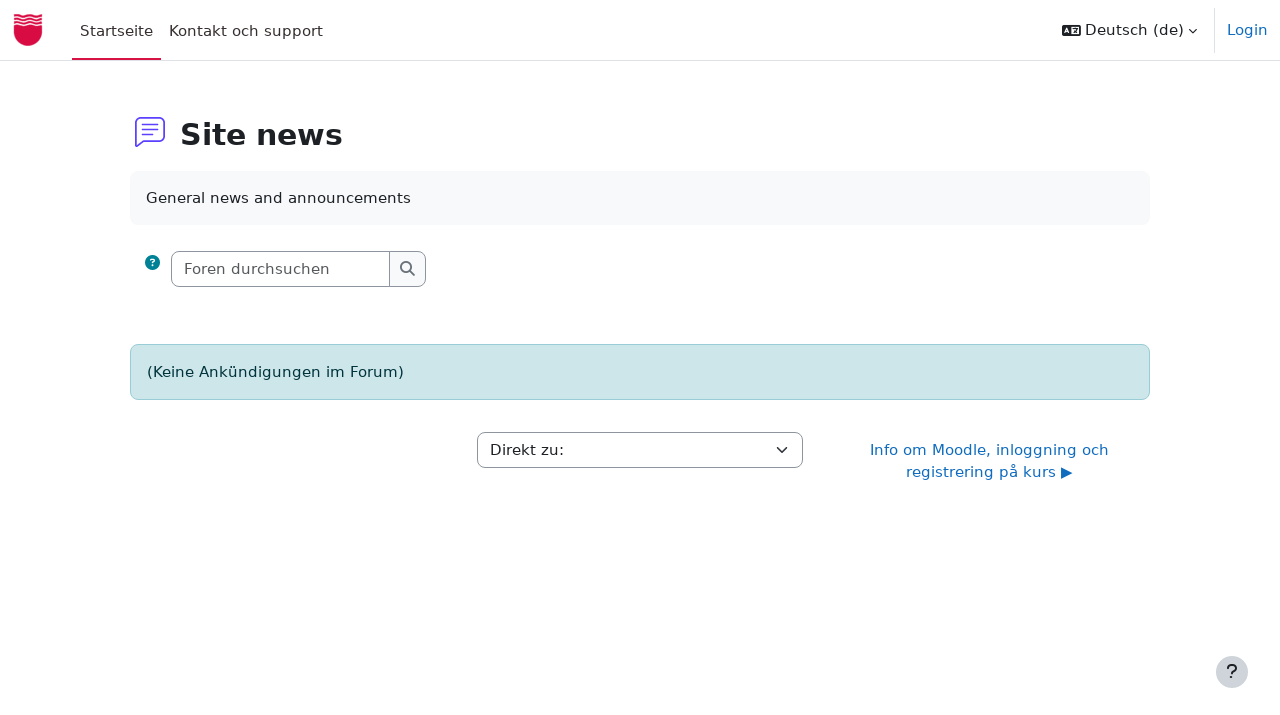

--- FILE ---
content_type: text/html; charset=utf-8
request_url: https://moodle.folkuniversitetet.se/mod/forum/view.php?id=561&lang=de
body_size: 32572
content:
<!DOCTYPE html>

<html  dir="ltr" lang="de" xml:lang="de">
<head>
    <title>Site news | Moodle</title>
    <link rel="shortcut icon" href="https://moodle.folkuniversitetet.se/theme/image.php/boost/theme/1768120725/favicon" />
    <meta http-equiv="Content-Type" content="text/html; charset=utf-8" />
<meta name="keywords" content="moodle, Site news | Moodle" />
<link rel="stylesheet" type="text/css" href="https://moodle.folkuniversitetet.se/theme/yui_combo.php?rollup/3.18.1/yui-moodlesimple-min.css" /><script id="firstthemesheet" type="text/css">/** Required in order to fix style inclusion problems in IE with YUI **/</script><link rel="stylesheet" type="text/css" href="https://moodle.folkuniversitetet.se/theme/styles.php/boost/1768120725_1768090700/all" />
<script>
//<![CDATA[
var M = {}; M.yui = {};
M.pageloadstarttime = new Date();
M.cfg = {"wwwroot":"https:\/\/moodle.folkuniversitetet.se","apibase":"https:\/\/moodle.folkuniversitetet.se\/r.php\/api","homeurl":{},"sesskey":"e70NpF6lEZ","sessiontimeout":"3600","sessiontimeoutwarning":"1800","themerev":"1768120725","slasharguments":1,"theme":"boost","iconsystemmodule":"core\/icon_system_fontawesome","jsrev":"1768120725","admin":"admin","svgicons":true,"usertimezone":"Europa\/Stockholm","language":"de","courseId":1,"courseContextId":2,"contextid":868,"contextInstanceId":561,"langrev":1768120725,"templaterev":"1768120725","siteId":1,"userId":0};var yui1ConfigFn = function(me) {if(/-skin|reset|fonts|grids|base/.test(me.name)){me.type='css';me.path=me.path.replace(/\.js/,'.css');me.path=me.path.replace(/\/yui2-skin/,'/assets/skins/sam/yui2-skin')}};
var yui2ConfigFn = function(me) {var parts=me.name.replace(/^moodle-/,'').split('-'),component=parts.shift(),module=parts[0],min='-min';if(/-(skin|core)$/.test(me.name)){parts.pop();me.type='css';min=''}
if(module){var filename=parts.join('-');me.path=component+'/'+module+'/'+filename+min+'.'+me.type}else{me.path=component+'/'+component+'.'+me.type}};
YUI_config = {"debug":false,"base":"https:\/\/moodle.folkuniversitetet.se\/lib\/yuilib\/3.18.1\/","comboBase":"https:\/\/moodle.folkuniversitetet.se\/theme\/yui_combo.php?","combine":true,"filter":null,"insertBefore":"firstthemesheet","groups":{"yui2":{"base":"https:\/\/moodle.folkuniversitetet.se\/lib\/yuilib\/2in3\/2.9.0\/build\/","comboBase":"https:\/\/moodle.folkuniversitetet.se\/theme\/yui_combo.php?","combine":true,"ext":false,"root":"2in3\/2.9.0\/build\/","patterns":{"yui2-":{"group":"yui2","configFn":yui1ConfigFn}}},"moodle":{"name":"moodle","base":"https:\/\/moodle.folkuniversitetet.se\/theme\/yui_combo.php?m\/1768120725\/","combine":true,"comboBase":"https:\/\/moodle.folkuniversitetet.se\/theme\/yui_combo.php?","ext":false,"root":"m\/1768120725\/","patterns":{"moodle-":{"group":"moodle","configFn":yui2ConfigFn}},"filter":null,"modules":{"moodle-core-actionmenu":{"requires":["base","event","node-event-simulate"]},"moodle-core-blocks":{"requires":["base","node","io","dom","dd","dd-scroll","moodle-core-dragdrop","moodle-core-notification"]},"moodle-core-chooserdialogue":{"requires":["base","panel","moodle-core-notification"]},"moodle-core-dragdrop":{"requires":["base","node","io","dom","dd","event-key","event-focus","moodle-core-notification"]},"moodle-core-event":{"requires":["event-custom"]},"moodle-core-handlebars":{"condition":{"trigger":"handlebars","when":"after"}},"moodle-core-lockscroll":{"requires":["plugin","base-build"]},"moodle-core-maintenancemodetimer":{"requires":["base","node"]},"moodle-core-notification":{"requires":["moodle-core-notification-dialogue","moodle-core-notification-alert","moodle-core-notification-confirm","moodle-core-notification-exception","moodle-core-notification-ajaxexception"]},"moodle-core-notification-dialogue":{"requires":["base","node","panel","escape","event-key","dd-plugin","moodle-core-widget-focusafterclose","moodle-core-lockscroll"]},"moodle-core-notification-alert":{"requires":["moodle-core-notification-dialogue"]},"moodle-core-notification-confirm":{"requires":["moodle-core-notification-dialogue"]},"moodle-core-notification-exception":{"requires":["moodle-core-notification-dialogue"]},"moodle-core-notification-ajaxexception":{"requires":["moodle-core-notification-dialogue"]},"moodle-core_availability-form":{"requires":["base","node","event","event-delegate","panel","moodle-core-notification-dialogue","json"]},"moodle-course-categoryexpander":{"requires":["node","event-key"]},"moodle-course-dragdrop":{"requires":["base","node","io","dom","dd","dd-scroll","moodle-core-dragdrop","moodle-core-notification","moodle-course-coursebase","moodle-course-util"]},"moodle-course-management":{"requires":["base","node","io-base","moodle-core-notification-exception","json-parse","dd-constrain","dd-proxy","dd-drop","dd-delegate","node-event-delegate"]},"moodle-course-util":{"requires":["node"],"use":["moodle-course-util-base"],"submodules":{"moodle-course-util-base":{},"moodle-course-util-section":{"requires":["node","moodle-course-util-base"]},"moodle-course-util-cm":{"requires":["node","moodle-course-util-base"]}}},"moodle-form-dateselector":{"requires":["base","node","overlay","calendar"]},"moodle-form-shortforms":{"requires":["node","base","selector-css3","moodle-core-event"]},"moodle-question-chooser":{"requires":["moodle-core-chooserdialogue"]},"moodle-question-searchform":{"requires":["base","node"]},"moodle-availability_completion-form":{"requires":["base","node","event","moodle-core_availability-form"]},"moodle-availability_date-form":{"requires":["base","node","event","io","moodle-core_availability-form"]},"moodle-availability_grade-form":{"requires":["base","node","event","moodle-core_availability-form"]},"moodle-availability_group-form":{"requires":["base","node","event","moodle-core_availability-form"]},"moodle-availability_grouping-form":{"requires":["base","node","event","moodle-core_availability-form"]},"moodle-availability_profile-form":{"requires":["base","node","event","moodle-core_availability-form"]},"moodle-availability_relativedate-form":{"requires":["base","node","event","moodle-core_availability-form"]},"moodle-mod_assign-history":{"requires":["node","transition"]},"moodle-mod_attendance-groupfilter":{"requires":["base","node"]},"moodle-mod_quiz-autosave":{"requires":["base","node","event","event-valuechange","node-event-delegate","io-form","datatype-date-format"]},"moodle-mod_quiz-dragdrop":{"requires":["base","node","io","dom","dd","dd-scroll","moodle-core-dragdrop","moodle-core-notification","moodle-mod_quiz-quizbase","moodle-mod_quiz-util-base","moodle-mod_quiz-util-page","moodle-mod_quiz-util-slot","moodle-course-util"]},"moodle-mod_quiz-modform":{"requires":["base","node","event"]},"moodle-mod_quiz-questionchooser":{"requires":["moodle-core-chooserdialogue","moodle-mod_quiz-util","querystring-parse"]},"moodle-mod_quiz-quizbase":{"requires":["base","node"]},"moodle-mod_quiz-toolboxes":{"requires":["base","node","event","event-key","io","moodle-mod_quiz-quizbase","moodle-mod_quiz-util-slot","moodle-core-notification-ajaxexception"]},"moodle-mod_quiz-util":{"requires":["node","moodle-core-actionmenu"],"use":["moodle-mod_quiz-util-base"],"submodules":{"moodle-mod_quiz-util-base":{},"moodle-mod_quiz-util-slot":{"requires":["node","moodle-mod_quiz-util-base"]},"moodle-mod_quiz-util-page":{"requires":["node","moodle-mod_quiz-util-base"]}}},"moodle-mod_scheduler-saveseen":{"requires":["base","node","event"]},"moodle-mod_scheduler-delselected":{"requires":["base","node","event"]},"moodle-mod_scheduler-studentlist":{"requires":["base","node","event","io"]},"moodle-message_airnotifier-toolboxes":{"requires":["base","node","io"]},"moodle-report_eventlist-eventfilter":{"requires":["base","event","node","node-event-delegate","datatable","autocomplete","autocomplete-filters"]},"moodle-report_loglive-fetchlogs":{"requires":["base","event","node","io","node-event-delegate"]},"moodle-gradereport_history-userselector":{"requires":["escape","event-delegate","event-key","handlebars","io-base","json-parse","moodle-core-notification-dialogue"]},"moodle-qbank_editquestion-chooser":{"requires":["moodle-core-chooserdialogue"]},"moodle-tool_lp-dragdrop-reorder":{"requires":["moodle-core-dragdrop"]},"moodle-assignfeedback_editpdf-editor":{"requires":["base","event","node","io","graphics","json","event-move","event-resize","transition","querystring-stringify-simple","moodle-core-notification-dialog","moodle-core-notification-alert","moodle-core-notification-warning","moodle-core-notification-exception","moodle-core-notification-ajaxexception"]}}},"gallery":{"name":"gallery","base":"https:\/\/moodle.folkuniversitetet.se\/lib\/yuilib\/gallery\/","combine":true,"comboBase":"https:\/\/moodle.folkuniversitetet.se\/theme\/yui_combo.php?","ext":false,"root":"gallery\/1768120725\/","patterns":{"gallery-":{"group":"gallery"}}}},"modules":{"core_filepicker":{"name":"core_filepicker","fullpath":"https:\/\/moodle.folkuniversitetet.se\/lib\/javascript.php\/1768120725\/repository\/filepicker.js","requires":["base","node","node-event-simulate","json","async-queue","io-base","io-upload-iframe","io-form","yui2-treeview","panel","cookie","datatable","datatable-sort","resize-plugin","dd-plugin","escape","moodle-core_filepicker","moodle-core-notification-dialogue"]},"core_comment":{"name":"core_comment","fullpath":"https:\/\/moodle.folkuniversitetet.se\/lib\/javascript.php\/1768120725\/comment\/comment.js","requires":["base","io-base","node","json","yui2-animation","overlay","escape"]}},"logInclude":[],"logExclude":[],"logLevel":null};
M.yui.loader = {modules: {}};

//]]>
</script>

<meta name="moodle-validation" content="27d3b7ac50dfa9633def587292cff943"><meta name="robots" content="noindex" />
<link rel="shortcut icon" href=https://www.folkuniversitetet.se/Static/Images/favicons/favicon.ico>
    <meta name="viewport" content="width=device-width, initial-scale=1.0">
</head>
<body  id="page-mod-forum-view" class="format-site forumtype-news  path-mod path-mod-forum chrome dir-ltr lang-de yui-skin-sam yui3-skin-sam moodle-folkuniversitetet-se pagelayout-incourse course-1 context-868 cmid-561 cm-type-forum notloggedin theme uses-drawers">
<div class="toast-wrapper mx-auto py-0 fixed-top" role="status" aria-live="polite"></div>
<div id="page-wrapper" class="d-print-block">

    <div>
    <a class="visually-hidden-focusable" href="#maincontent">Zum Hauptinhalt</a>
</div><script src="https://moodle.folkuniversitetet.se/lib/javascript.php/1768120725/lib/polyfills/polyfill.js"></script>
<script src="https://moodle.folkuniversitetet.se/theme/yui_combo.php?rollup/3.18.1/yui-moodlesimple-min.js"></script><script src="https://moodle.folkuniversitetet.se/lib/javascript.php/1768120725/lib/javascript-static.js"></script>
<script>
//<![CDATA[
document.body.className += ' jsenabled';
//]]>
</script>



    <nav class="navbar fixed-top bg-body navbar-expand" aria-label="Site-Navigation">
        <div class="container-fluid">
            <button class="navbar-toggler aabtn d-block d-md-none px-1 my-1 border-0" data-toggler="drawers" data-action="toggle" data-target="theme_boost-drawers-primary">
                <span class="navbar-toggler-icon"></span>
                <span class="visually-hidden">Website-Übersicht</span>
            </button>
    
            <a href="https://moodle.folkuniversitetet.se/" class="navbar-brand d-none d-md-flex align-items-center m-0 me-4 p-0 aabtn">
    
                    <img src="https://moodle.folkuniversitetet.se/pluginfile.php/1/core_admin/logocompact/300x300/1768120725/favicon-32x32.png" class="logo me-1" alt="Moodle">
            </a>
                <div class="primary-navigation">
                    <nav class="moremenu navigation">
                        <ul id="moremenu-697c731d990b9-navbar-nav" role="menubar" class="nav more-nav navbar-nav">
                                    <li data-key="home" class="nav-item" role="none" data-forceintomoremenu="false">
                                                <a role="menuitem" class="nav-link active "
                                                    href="https://moodle.folkuniversitetet.se/"
                                                    
                                                    aria-current="true"
                                                    data-disableactive="true"
                                                    
                                                >
                                                    Startseite
                                                </a>
                                    </li>
                                    <li data-key="" class="nav-item" role="none" data-forceintomoremenu="false">
                                                <a role="menuitem" class="nav-link  "
                                                    href="http://moodle.folkuniversitetet.se/course/index.php?categoryid=78"
                                                    
                                                    
                                                    data-disableactive="true"
                                                    tabindex="-1"
                                                >
                                                    Kontakt och support
                                                </a>
                                    </li>
                            <li role="none" class="nav-item dropdown dropdownmoremenu d-none" data-region="morebutton">
                                <a class="dropdown-toggle nav-link " href="#" id="moremenu-dropdown-697c731d990b9" role="menuitem" data-bs-toggle="dropdown" aria-haspopup="true" aria-expanded="false" tabindex="-1">
                                    Mehr
                                </a>
                                <ul class="dropdown-menu dropdown-menu-start" data-region="moredropdown" aria-labelledby="moremenu-dropdown-697c731d990b9" role="menu">
                                </ul>
                            </li>
                        </ul>
                    </nav>
                </div>
    
    
            <div id="usernavigation" class="navbar-nav ms-auto h-100">
                    <div class="langmenu">
                        <div class="dropdown show">
                            <a href="#" role="button" id="lang-menu-toggle" data-bs-toggle="dropdown" aria-label="Sprache" aria-haspopup="true" aria-controls="lang-action-menu" class="btn dropdown-toggle">
                                <i class="icon fa fa-language fa-fw me-1" aria-hidden="true"></i>
                                <span class="langbutton">
                                    Deutsch ‎(de)‎
                                </span>
                                <b class="caret"></b>
                            </a>
                            <div role="menu" aria-labelledby="lang-menu-toggle" id="lang-action-menu" class="dropdown-menu dropdown-menu-end">
                                        <a href="#" class="dropdown-item ps-5" role="menuitem" aria-current="true"
                                                >
                                            Deutsch ‎(de)‎
                                        </a>
                                        <a href="https://moodle.folkuniversitetet.se/mod/forum/view.php?id=561&amp;lang=en" class="dropdown-item ps-5" role="menuitem" 
                                                lang="en" >
                                            English ‎(en)‎
                                        </a>
                                        <a href="https://moodle.folkuniversitetet.se/mod/forum/view.php?id=561&amp;lang=sv" class="dropdown-item ps-5" role="menuitem" 
                                                lang="sv" >
                                            Svenska ‎(sv)‎
                                        </a>
                                        <a href="https://moodle.folkuniversitetet.se/mod/forum/view.php?id=561&amp;lang=uk" class="dropdown-item ps-5" role="menuitem" 
                                                lang="uk" >
                                            Українська ‎(uk)‎
                                        </a>
                            </div>
                        </div>
                    </div>
                    <div class="divider border-start h-75 align-self-center mx-1"></div>
                
                <div class="d-flex align-items-stretch usermenu-container" data-region="usermenu">
                        <div class="usermenu">
                                <span class="login ps-2">
                                        <a href="https://moodle.folkuniversitetet.se/login/index.php">Login</a>
                                </span>
                        </div>
                </div>
                
            </div>
        </div>
    </nav>
    

<div  class="drawer drawer-left drawer-primary d-print-none not-initialized" data-region="fixed-drawer" id="theme_boost-drawers-primary" data-preference="" data-state="show-drawer-primary" data-forceopen="0" data-close-on-resize="1">
    <div class="drawerheader">
        <button
            class="btn btn-icon drawertoggle hidden"
            data-toggler="drawers"
            data-action="closedrawer"
            data-target="theme_boost-drawers-primary"
            data-bs-toggle="tooltip"
            data-bs-placement="right"
            title="Leiste schließen"
        >
            <i class="icon fa fa-xmark fa-fw " aria-hidden="true" ></i>
        </button>
                <a
            href="https://moodle.folkuniversitetet.se/"
            title="Moodle"
            data-region="site-home-link"
            class="aabtn text-reset d-flex align-items-center py-1 h-100"
        >
                <img src="https://moodle.folkuniversitetet.se/pluginfile.php/1/core_admin/logocompact/300x300/1768120725/favicon-32x32.png" class="logo py-1 h-100" alt="Moodle">
        </a>

        <div class="drawerheadercontent hidden">
            
        </div>
    </div>
    <div class="drawercontent drag-container" data-usertour="scroller">
                <div class="list-group">
                <a href="https://moodle.folkuniversitetet.se/" class="list-group-item list-group-item-action active " aria-current="true">
                    Startseite
                </a>
                <a href="http://moodle.folkuniversitetet.se/course/index.php?categoryid=78" class="list-group-item list-group-item-action  " >
                    Kontakt och support
                </a>
        </div>

    </div>
</div>
    <div id="page" data-region="mainpage" data-usertour="scroller" class="drawers   drag-container">
        <div id="topofscroll" class="main-inner">
            <div class="drawer-toggles d-flex">
            </div>
            <header id="page-header" class="header-maxwidth d-print-none">
    <div class="w-100">
        <div class="d-flex flex-wrap">
            <div id="page-navbar">
                <nav aria-label="Navigationsleiste">
    <ol class="breadcrumb"></ol>
</nav>
            </div>
            <div class="ms-auto d-flex">
                
            </div>
            <div id="course-header">
                
            </div>
        </div>
        <div class="d-flex align-items-center">
            <div class="me-auto d-flex flex-column">
                <div>
                    <div class="page-context-header d-flex flex-wrap align-items-center mb-2">
    <div class="page-header-image">
        <div class="collaboration activityiconcontainer icon-size-6 modicon_forum"><img class="icon activityicon " aria-hidden="true" src="https://moodle.folkuniversitetet.se/theme/image.php/boost/forum/1768120725/monologo?filtericon=1" alt="" /></div>
    </div>
    <div class="page-header-headings">
        <h1 class="h2 mb-0">Site news</h1>
    </div>
</div>
                </div>
                <div>
                </div>
            </div>
            <div class="header-actions-container ms-auto" data-region="header-actions-container">
                <div class="header-action ms-2"></div>
            </div>
        </div>
    </div>
</header>
            <div id="page-content" class="pb-3 d-print-block">
                <div id="region-main-box">
                    <div id="region-main">

                        <span class="notifications" id="user-notifications"></span>
                            <span id="maincontent"></span>
                            <div class="activity-header" data-for="page-activity-header">
                                    <span class="visually-hidden">Abschlussbedingungen</span>
                                    <div data-region="activity-information" data-activityname="Site news" class="activity-information">


</div>
                                    <div class="activity-description" id="intro">
                                        <div class="no-overflow">General news and announcements</div>
                                    </div>
                                </div>
                        <div role="main"><div class="container-fluid tertiary-navigation">
    <div class="d-flex flex-wrap">
        <div class="navitem">
                <a class="btn btn-link p-0 me-2 icon-no-margin" role="button"
                    data-bs-container="body" data-bs-toggle="popover"
                    data-bs-placement="right" data-bs-content="&lt;div class=&quot;no-overflow&quot;&gt;&lt;p&gt;Einfache Suche von einem oder mehreren Wörtern, die im Text vorkommen. Zwischen den Suchwörtern bitte Leerzeichen eingeben. Gesuchte Begriffe müssen mindestens drei Zeichen lang sein.&lt;/p&gt;
&lt;/div&gt; "
                    data-bs-html="true" tabindex="0" data-bs-trigger="focus" aria-label="Hilfe">
                  <i class="icon fa fa-circle-question text-info fa-fw "  title="Hilfe für Suchen" role="img" aria-label="Hilfe für Suchen"></i>
                </a>
<div class="simplesearchform ">
    <form autocomplete="off" action="https://moodle.folkuniversitetet.se/mod/forum/search.php" method="get" accept-charset="utf-8" class="mform d-flex flex-wrap align-items-center simplesearchform">
        <input type="hidden" name="id" value="1">
    <div class="input-group">
        <input type="text"
           id="searchinput-697c731da64d8697c731d9dac73"
           class="form-control"
           placeholder="Foren durchsuchen"
           aria-label="Foren durchsuchen"
           name="search"
           data-region="input"
           autocomplete="off"
           value=""
        >
        <label for="searchinput-697c731da64d8697c731d9dac73">
            <span class="visually-hidden">Foren durchsuchen</span>
        </label>
        <button type="submit"
            class="btn btn-submit  search-icon"
            
        >
            <i class="icon fa fa-magnifying-glass fa-fw " aria-hidden="true" ></i>
            <span class="visually-hidden">Foren durchsuchen</span>
        </button>

    </div>
    </form>
</div>        </div>
        <div class="navitem">
            
        </div>
        <div class="ms-sm-auto navitem">
        </div>
    </div>
</div><div id="discussion-list-697c731da7fba697c731d9dac74" data-contextid="868" data-cmid="561" data-name="Site news" data-group="" data-grading-component="" data-grading-component-subtype="" data-gradable-itemtype="forum" >


    


    <div class="py-3">
    </div>

        <div class="forumnodiscuss alert alert-info">
        (Keine Ankündigungen im Forum)
        </div>

</div></div>
                        <div class="mt-5 mb-1 activity-navigation container-fluid">
<div class="row">
    <div class="col-md-4">        <div class="float-start">
            
        </div>
</div>
    <div class="col-md-4">        <div class="mdl-align">
            <div class="urlselect">
    <form method="post" action="https://moodle.folkuniversitetet.se/course/jumpto.php" class="d-flex flex-wrap align-items-center" id="url_select_f697c731d9dac72">
        <input type="hidden" name="sesskey" value="e70NpF6lEZ">
            <label for="jump-to-activity" class="visually-hidden">
                Direkt zu:
            </label>
        <select  id="jump-to-activity" class="form-select urlselect" name="jump"
                 >
                    <option value="" selected >Direkt zu:</option>
                    <option value="/mod/book/view.php?id=236434&amp;forceview=1"  >Info om Moodle, inloggning och registrering på kurs</option>
        </select>
            <noscript>
                <input type="submit" class="btn btn-secondary ms-1" value="Start">
            </noscript>
    </form>
</div>

        </div>
</div>
    <div class="col-md-4">        <div class="float-end">
                <a href="https://moodle.folkuniversitetet.se/mod/book/view.php?id=236434&forceview=1" id="next-activity-link" class="btn btn-link" >Info om Moodle, inloggning och registrering på kurs &#x25B6;&#xFE0E;</a>

        </div>
</div>
</div>
</div>
                        

                    </div>
                </div>
            </div>
        </div>
        
        <footer id="page-footer" class="footer-popover bg-white">
            <div data-region="footer-container-popover">
                <button class="btn btn-icon rounded-circle bg-secondary btn-footer-popover" data-action="footer-popover" aria-label="Fußbereich anzeigen">
                    <i class="icon fa fa-question fa-fw " aria-hidden="true" ></i>
                </button>
            </div>
            <div class="footer-content-popover container" data-region="footer-content-popover">
                    <div class="footer-section p-3 border-bottom">
        
        
                            <div class="footer-support-link"><a href="https://moodle.folkuniversitetet.se/user/contactsitesupport.php"><i class="icon fa-regular fa-envelope fa-fw " aria-hidden="true" ></i>Website-Support</a></div>
                    </div>
                <div class="footer-section p-3 border-bottom">
                    <div class="logininfo">
                        <div class="logininfo">Sie sind nicht angemeldet. (<a href="https://moodle.folkuniversitetet.se/login/index.php">Login</a>)</div>
                    </div>
                    <div class="tool_usertours-resettourcontainer">
                    </div>
        
                    
                    <script>
//<![CDATA[
var require = {
    baseUrl : 'https://moodle.folkuniversitetet.se/lib/requirejs.php/1768120725/',
    // We only support AMD modules with an explicit define() statement.
    enforceDefine: true,
    skipDataMain: true,
    waitSeconds : 0,

    paths: {
        jquery: 'https://moodle.folkuniversitetet.se/lib/javascript.php/1768120725/lib/jquery/jquery-3.7.1.min',
        jqueryui: 'https://moodle.folkuniversitetet.se/lib/javascript.php/1768120725/lib/jquery/ui-1.14.1/jquery-ui.min',
        jqueryprivate: 'https://moodle.folkuniversitetet.se/lib/javascript.php/1768120725/lib/requirejs/jquery-private'
    },

    // Custom jquery config map.
    map: {
      // '*' means all modules will get 'jqueryprivate'
      // for their 'jquery' dependency.
      '*': { jquery: 'jqueryprivate' },

      // 'jquery-private' wants the real jQuery module
      // though. If this line was not here, there would
      // be an unresolvable cyclic dependency.
      jqueryprivate: { jquery: 'jquery' }
    }
};

//]]>
</script>
<script src="https://moodle.folkuniversitetet.se/lib/javascript.php/1768120725/lib/requirejs/require.min.js"></script>
<script>
//<![CDATA[
M.util.js_pending("core/first");
require(['core/first'], function() {
require(['core/prefetch'])
;
M.util.js_pending('filter_mathjaxloader/loader'); require(['filter_mathjaxloader/loader'], function(amd) {amd.configure({"mathjaxurl":"https:\/\/cdn.jsdelivr.net\/npm\/mathjax@3.2.2\/es5\/tex-mml-chtml.js","mathjaxconfig":"","lang":"de"}); M.util.js_complete('filter_mathjaxloader/loader');});;
require(["media_videojs/loader"], function(loader) {
    loader.setUp('de');
});;
M.util.js_pending('filter_glossary/autolinker'); require(['filter_glossary/autolinker'], function(amd) {amd.init(); M.util.js_complete('filter_glossary/autolinker');});;
M.util.js_pending('core_courseformat/local/content/activity_header'); require(['core_courseformat/local/content/activity_header'], function(amd) {amd.init(); M.util.js_complete('core_courseformat/local/content/activity_header');});;

    require(['core/moremenu'], function(moremenu) {
        moremenu(document.querySelector('#moremenu-697c731d990b9-navbar-nav'));
    });
;

    require(['core/usermenu'], function(UserMenu) {
        UserMenu.init();
    });
;

M.util.js_pending('theme_boost/drawers:load');
require(['theme_boost/drawers'], function() {
    M.util.js_complete('theme_boost/drawers:load');
});
;

        require(['jquery', 'core/custom_interaction_events'], function($, CustomEvents) {
            CustomEvents.define('#jump-to-activity', [CustomEvents.events.accessibleChange]);
            $('#jump-to-activity').on(CustomEvents.events.accessibleChange, function() {
                if ($(this).val()) {
                    $('#url_select_f697c731d9dac72').submit();
                }
            });
        });
    ;

require(['theme_boost/footer-popover'], function(FooterPopover) {
    FooterPopover.init();
});
;

M.util.js_pending('theme_boost/loader');
require(['theme_boost/loader', 'theme_boost/drawer'], function(Loader, Drawer) {
    Drawer.init();
    M.util.js_complete('theme_boost/loader');
});
;

    require(['jquery', 'mod_forum/discussion_list'], function($, View) {
        var root = $('#discussion-list-697c731da7fba697c731d9dac74');
        View.init(root);
    });
;
M.util.js_pending('core/notification'); require(['core/notification'], function(amd) {amd.init(868, []); M.util.js_complete('core/notification');});;
M.util.js_pending('core/log'); require(['core/log'], function(amd) {amd.setConfig({"level":"warn"}); M.util.js_complete('core/log');});;
M.util.js_pending('core/page_global'); require(['core/page_global'], function(amd) {amd.init(); M.util.js_complete('core/page_global');});;
M.util.js_pending('core/utility'); require(['core/utility'], function(amd) {M.util.js_complete('core/utility');});;
M.util.js_pending('core/storage_validation'); require(['core/storage_validation'], function(amd) {amd.init(null); M.util.js_complete('core/storage_validation');});
    M.util.js_complete("core/first");
});
//]]>
</script>
<script>
//<![CDATA[
M.str = {"moodle":{"lastmodified":"Zuletzt ge\u00e4ndert","name":"Name","error":"Fehler","info":"Infos","yes":"Ja","no":"Nein","cancel":"Abbrechen","confirm":"Best\u00e4tigen","areyousure":"Sind Sie sicher?","closebuttontitle":"Schlie\u00dfen","unknownerror":"Unbekannter Fehler","file":"Datei","url":"URL","collapseall":"Alles einklappen","expandall":"Alles aufklappen"},"repository":{"type":"Typ","size":"Gr\u00f6\u00dfe","invalidjson":"Ung\u00fcltiger JSON-Text","nofilesattached":"Keine Datei","filepicker":"Dateiauswahl","logout":"Abmelden","nofilesavailable":"Keine Dateien vorhanden","norepositoriesavailable":"Sie k\u00f6nnen hier zur Zeit keine Dateien hochladen.","fileexistsdialogheader":"Datei bereits vorhanden","fileexistsdialog_editor":"Eine Datei mit diesem Namen wurde bereits an den Text angeh\u00e4ngt, den Sie gerade bearbeiten","fileexistsdialog_filemanager":"Eine Datei mit diesem Namen wurde bereits an den Text angeh\u00e4ngt","renameto":"Nach '{$a}' umbenennen","referencesexist":"Es gibt {$a} Links zu dieser Datei.","select":"W\u00e4hlen Sie"},"admin":{"confirmdeletecomments":"M\u00f6chten Sie die ausgew\u00e4hlten Kommentare wirklich l\u00f6schen?","confirmation":"Best\u00e4tigung"},"debug":{"debuginfo":"Debug-Info","line":"Zeile","stacktrace":"Stack trace"},"langconfig":{"labelsep":":\u00a0"}};
//]]>
</script>
<script>
//<![CDATA[
(function() {M.util.help_popups.setup(Y);
 M.util.js_pending('random697c731d9dac75'); Y.on('domready', function() { M.util.js_complete("init");  M.util.js_complete('random697c731d9dac75'); });
})();
//]]>
</script>

                </div>
                <div class="footer-section p-3">
                    <div>Powered by <a href="https://moodle.com">Moodle</a></div>
                </div>
            </div>
        
            <div class="footer-content-debugging footer-dark bg-dark text-light">
                <div class="container-fluid footer-dark-inner">
                    
                </div>
            </div>
        </footer>
    </div>
    
</div>


</body></html>